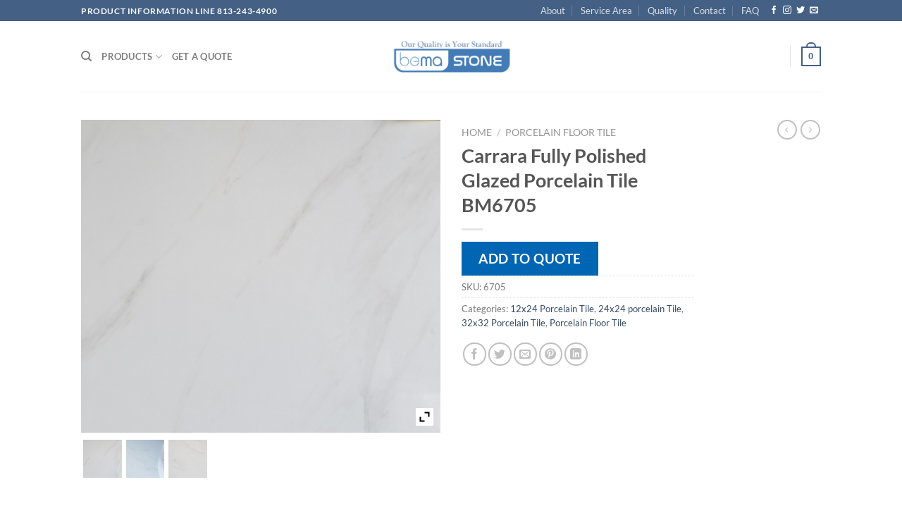

--- FILE ---
content_type: text/html; charset=utf-8
request_url: https://www.google.com/recaptcha/api2/anchor?ar=1&k=6LeYWNUZAAAAAA3gHCMeyHrVNkMPLKu9UnVqJhLz&co=aHR0cHM6Ly93d3cuYmVtYXN0b25lLmNvbTo0NDM.&hl=en&v=PoyoqOPhxBO7pBk68S4YbpHZ&size=invisible&anchor-ms=20000&execute-ms=30000&cb=1nhz9akgan6o
body_size: 48625
content:
<!DOCTYPE HTML><html dir="ltr" lang="en"><head><meta http-equiv="Content-Type" content="text/html; charset=UTF-8">
<meta http-equiv="X-UA-Compatible" content="IE=edge">
<title>reCAPTCHA</title>
<style type="text/css">
/* cyrillic-ext */
@font-face {
  font-family: 'Roboto';
  font-style: normal;
  font-weight: 400;
  font-stretch: 100%;
  src: url(//fonts.gstatic.com/s/roboto/v48/KFO7CnqEu92Fr1ME7kSn66aGLdTylUAMa3GUBHMdazTgWw.woff2) format('woff2');
  unicode-range: U+0460-052F, U+1C80-1C8A, U+20B4, U+2DE0-2DFF, U+A640-A69F, U+FE2E-FE2F;
}
/* cyrillic */
@font-face {
  font-family: 'Roboto';
  font-style: normal;
  font-weight: 400;
  font-stretch: 100%;
  src: url(//fonts.gstatic.com/s/roboto/v48/KFO7CnqEu92Fr1ME7kSn66aGLdTylUAMa3iUBHMdazTgWw.woff2) format('woff2');
  unicode-range: U+0301, U+0400-045F, U+0490-0491, U+04B0-04B1, U+2116;
}
/* greek-ext */
@font-face {
  font-family: 'Roboto';
  font-style: normal;
  font-weight: 400;
  font-stretch: 100%;
  src: url(//fonts.gstatic.com/s/roboto/v48/KFO7CnqEu92Fr1ME7kSn66aGLdTylUAMa3CUBHMdazTgWw.woff2) format('woff2');
  unicode-range: U+1F00-1FFF;
}
/* greek */
@font-face {
  font-family: 'Roboto';
  font-style: normal;
  font-weight: 400;
  font-stretch: 100%;
  src: url(//fonts.gstatic.com/s/roboto/v48/KFO7CnqEu92Fr1ME7kSn66aGLdTylUAMa3-UBHMdazTgWw.woff2) format('woff2');
  unicode-range: U+0370-0377, U+037A-037F, U+0384-038A, U+038C, U+038E-03A1, U+03A3-03FF;
}
/* math */
@font-face {
  font-family: 'Roboto';
  font-style: normal;
  font-weight: 400;
  font-stretch: 100%;
  src: url(//fonts.gstatic.com/s/roboto/v48/KFO7CnqEu92Fr1ME7kSn66aGLdTylUAMawCUBHMdazTgWw.woff2) format('woff2');
  unicode-range: U+0302-0303, U+0305, U+0307-0308, U+0310, U+0312, U+0315, U+031A, U+0326-0327, U+032C, U+032F-0330, U+0332-0333, U+0338, U+033A, U+0346, U+034D, U+0391-03A1, U+03A3-03A9, U+03B1-03C9, U+03D1, U+03D5-03D6, U+03F0-03F1, U+03F4-03F5, U+2016-2017, U+2034-2038, U+203C, U+2040, U+2043, U+2047, U+2050, U+2057, U+205F, U+2070-2071, U+2074-208E, U+2090-209C, U+20D0-20DC, U+20E1, U+20E5-20EF, U+2100-2112, U+2114-2115, U+2117-2121, U+2123-214F, U+2190, U+2192, U+2194-21AE, U+21B0-21E5, U+21F1-21F2, U+21F4-2211, U+2213-2214, U+2216-22FF, U+2308-230B, U+2310, U+2319, U+231C-2321, U+2336-237A, U+237C, U+2395, U+239B-23B7, U+23D0, U+23DC-23E1, U+2474-2475, U+25AF, U+25B3, U+25B7, U+25BD, U+25C1, U+25CA, U+25CC, U+25FB, U+266D-266F, U+27C0-27FF, U+2900-2AFF, U+2B0E-2B11, U+2B30-2B4C, U+2BFE, U+3030, U+FF5B, U+FF5D, U+1D400-1D7FF, U+1EE00-1EEFF;
}
/* symbols */
@font-face {
  font-family: 'Roboto';
  font-style: normal;
  font-weight: 400;
  font-stretch: 100%;
  src: url(//fonts.gstatic.com/s/roboto/v48/KFO7CnqEu92Fr1ME7kSn66aGLdTylUAMaxKUBHMdazTgWw.woff2) format('woff2');
  unicode-range: U+0001-000C, U+000E-001F, U+007F-009F, U+20DD-20E0, U+20E2-20E4, U+2150-218F, U+2190, U+2192, U+2194-2199, U+21AF, U+21E6-21F0, U+21F3, U+2218-2219, U+2299, U+22C4-22C6, U+2300-243F, U+2440-244A, U+2460-24FF, U+25A0-27BF, U+2800-28FF, U+2921-2922, U+2981, U+29BF, U+29EB, U+2B00-2BFF, U+4DC0-4DFF, U+FFF9-FFFB, U+10140-1018E, U+10190-1019C, U+101A0, U+101D0-101FD, U+102E0-102FB, U+10E60-10E7E, U+1D2C0-1D2D3, U+1D2E0-1D37F, U+1F000-1F0FF, U+1F100-1F1AD, U+1F1E6-1F1FF, U+1F30D-1F30F, U+1F315, U+1F31C, U+1F31E, U+1F320-1F32C, U+1F336, U+1F378, U+1F37D, U+1F382, U+1F393-1F39F, U+1F3A7-1F3A8, U+1F3AC-1F3AF, U+1F3C2, U+1F3C4-1F3C6, U+1F3CA-1F3CE, U+1F3D4-1F3E0, U+1F3ED, U+1F3F1-1F3F3, U+1F3F5-1F3F7, U+1F408, U+1F415, U+1F41F, U+1F426, U+1F43F, U+1F441-1F442, U+1F444, U+1F446-1F449, U+1F44C-1F44E, U+1F453, U+1F46A, U+1F47D, U+1F4A3, U+1F4B0, U+1F4B3, U+1F4B9, U+1F4BB, U+1F4BF, U+1F4C8-1F4CB, U+1F4D6, U+1F4DA, U+1F4DF, U+1F4E3-1F4E6, U+1F4EA-1F4ED, U+1F4F7, U+1F4F9-1F4FB, U+1F4FD-1F4FE, U+1F503, U+1F507-1F50B, U+1F50D, U+1F512-1F513, U+1F53E-1F54A, U+1F54F-1F5FA, U+1F610, U+1F650-1F67F, U+1F687, U+1F68D, U+1F691, U+1F694, U+1F698, U+1F6AD, U+1F6B2, U+1F6B9-1F6BA, U+1F6BC, U+1F6C6-1F6CF, U+1F6D3-1F6D7, U+1F6E0-1F6EA, U+1F6F0-1F6F3, U+1F6F7-1F6FC, U+1F700-1F7FF, U+1F800-1F80B, U+1F810-1F847, U+1F850-1F859, U+1F860-1F887, U+1F890-1F8AD, U+1F8B0-1F8BB, U+1F8C0-1F8C1, U+1F900-1F90B, U+1F93B, U+1F946, U+1F984, U+1F996, U+1F9E9, U+1FA00-1FA6F, U+1FA70-1FA7C, U+1FA80-1FA89, U+1FA8F-1FAC6, U+1FACE-1FADC, U+1FADF-1FAE9, U+1FAF0-1FAF8, U+1FB00-1FBFF;
}
/* vietnamese */
@font-face {
  font-family: 'Roboto';
  font-style: normal;
  font-weight: 400;
  font-stretch: 100%;
  src: url(//fonts.gstatic.com/s/roboto/v48/KFO7CnqEu92Fr1ME7kSn66aGLdTylUAMa3OUBHMdazTgWw.woff2) format('woff2');
  unicode-range: U+0102-0103, U+0110-0111, U+0128-0129, U+0168-0169, U+01A0-01A1, U+01AF-01B0, U+0300-0301, U+0303-0304, U+0308-0309, U+0323, U+0329, U+1EA0-1EF9, U+20AB;
}
/* latin-ext */
@font-face {
  font-family: 'Roboto';
  font-style: normal;
  font-weight: 400;
  font-stretch: 100%;
  src: url(//fonts.gstatic.com/s/roboto/v48/KFO7CnqEu92Fr1ME7kSn66aGLdTylUAMa3KUBHMdazTgWw.woff2) format('woff2');
  unicode-range: U+0100-02BA, U+02BD-02C5, U+02C7-02CC, U+02CE-02D7, U+02DD-02FF, U+0304, U+0308, U+0329, U+1D00-1DBF, U+1E00-1E9F, U+1EF2-1EFF, U+2020, U+20A0-20AB, U+20AD-20C0, U+2113, U+2C60-2C7F, U+A720-A7FF;
}
/* latin */
@font-face {
  font-family: 'Roboto';
  font-style: normal;
  font-weight: 400;
  font-stretch: 100%;
  src: url(//fonts.gstatic.com/s/roboto/v48/KFO7CnqEu92Fr1ME7kSn66aGLdTylUAMa3yUBHMdazQ.woff2) format('woff2');
  unicode-range: U+0000-00FF, U+0131, U+0152-0153, U+02BB-02BC, U+02C6, U+02DA, U+02DC, U+0304, U+0308, U+0329, U+2000-206F, U+20AC, U+2122, U+2191, U+2193, U+2212, U+2215, U+FEFF, U+FFFD;
}
/* cyrillic-ext */
@font-face {
  font-family: 'Roboto';
  font-style: normal;
  font-weight: 500;
  font-stretch: 100%;
  src: url(//fonts.gstatic.com/s/roboto/v48/KFO7CnqEu92Fr1ME7kSn66aGLdTylUAMa3GUBHMdazTgWw.woff2) format('woff2');
  unicode-range: U+0460-052F, U+1C80-1C8A, U+20B4, U+2DE0-2DFF, U+A640-A69F, U+FE2E-FE2F;
}
/* cyrillic */
@font-face {
  font-family: 'Roboto';
  font-style: normal;
  font-weight: 500;
  font-stretch: 100%;
  src: url(//fonts.gstatic.com/s/roboto/v48/KFO7CnqEu92Fr1ME7kSn66aGLdTylUAMa3iUBHMdazTgWw.woff2) format('woff2');
  unicode-range: U+0301, U+0400-045F, U+0490-0491, U+04B0-04B1, U+2116;
}
/* greek-ext */
@font-face {
  font-family: 'Roboto';
  font-style: normal;
  font-weight: 500;
  font-stretch: 100%;
  src: url(//fonts.gstatic.com/s/roboto/v48/KFO7CnqEu92Fr1ME7kSn66aGLdTylUAMa3CUBHMdazTgWw.woff2) format('woff2');
  unicode-range: U+1F00-1FFF;
}
/* greek */
@font-face {
  font-family: 'Roboto';
  font-style: normal;
  font-weight: 500;
  font-stretch: 100%;
  src: url(//fonts.gstatic.com/s/roboto/v48/KFO7CnqEu92Fr1ME7kSn66aGLdTylUAMa3-UBHMdazTgWw.woff2) format('woff2');
  unicode-range: U+0370-0377, U+037A-037F, U+0384-038A, U+038C, U+038E-03A1, U+03A3-03FF;
}
/* math */
@font-face {
  font-family: 'Roboto';
  font-style: normal;
  font-weight: 500;
  font-stretch: 100%;
  src: url(//fonts.gstatic.com/s/roboto/v48/KFO7CnqEu92Fr1ME7kSn66aGLdTylUAMawCUBHMdazTgWw.woff2) format('woff2');
  unicode-range: U+0302-0303, U+0305, U+0307-0308, U+0310, U+0312, U+0315, U+031A, U+0326-0327, U+032C, U+032F-0330, U+0332-0333, U+0338, U+033A, U+0346, U+034D, U+0391-03A1, U+03A3-03A9, U+03B1-03C9, U+03D1, U+03D5-03D6, U+03F0-03F1, U+03F4-03F5, U+2016-2017, U+2034-2038, U+203C, U+2040, U+2043, U+2047, U+2050, U+2057, U+205F, U+2070-2071, U+2074-208E, U+2090-209C, U+20D0-20DC, U+20E1, U+20E5-20EF, U+2100-2112, U+2114-2115, U+2117-2121, U+2123-214F, U+2190, U+2192, U+2194-21AE, U+21B0-21E5, U+21F1-21F2, U+21F4-2211, U+2213-2214, U+2216-22FF, U+2308-230B, U+2310, U+2319, U+231C-2321, U+2336-237A, U+237C, U+2395, U+239B-23B7, U+23D0, U+23DC-23E1, U+2474-2475, U+25AF, U+25B3, U+25B7, U+25BD, U+25C1, U+25CA, U+25CC, U+25FB, U+266D-266F, U+27C0-27FF, U+2900-2AFF, U+2B0E-2B11, U+2B30-2B4C, U+2BFE, U+3030, U+FF5B, U+FF5D, U+1D400-1D7FF, U+1EE00-1EEFF;
}
/* symbols */
@font-face {
  font-family: 'Roboto';
  font-style: normal;
  font-weight: 500;
  font-stretch: 100%;
  src: url(//fonts.gstatic.com/s/roboto/v48/KFO7CnqEu92Fr1ME7kSn66aGLdTylUAMaxKUBHMdazTgWw.woff2) format('woff2');
  unicode-range: U+0001-000C, U+000E-001F, U+007F-009F, U+20DD-20E0, U+20E2-20E4, U+2150-218F, U+2190, U+2192, U+2194-2199, U+21AF, U+21E6-21F0, U+21F3, U+2218-2219, U+2299, U+22C4-22C6, U+2300-243F, U+2440-244A, U+2460-24FF, U+25A0-27BF, U+2800-28FF, U+2921-2922, U+2981, U+29BF, U+29EB, U+2B00-2BFF, U+4DC0-4DFF, U+FFF9-FFFB, U+10140-1018E, U+10190-1019C, U+101A0, U+101D0-101FD, U+102E0-102FB, U+10E60-10E7E, U+1D2C0-1D2D3, U+1D2E0-1D37F, U+1F000-1F0FF, U+1F100-1F1AD, U+1F1E6-1F1FF, U+1F30D-1F30F, U+1F315, U+1F31C, U+1F31E, U+1F320-1F32C, U+1F336, U+1F378, U+1F37D, U+1F382, U+1F393-1F39F, U+1F3A7-1F3A8, U+1F3AC-1F3AF, U+1F3C2, U+1F3C4-1F3C6, U+1F3CA-1F3CE, U+1F3D4-1F3E0, U+1F3ED, U+1F3F1-1F3F3, U+1F3F5-1F3F7, U+1F408, U+1F415, U+1F41F, U+1F426, U+1F43F, U+1F441-1F442, U+1F444, U+1F446-1F449, U+1F44C-1F44E, U+1F453, U+1F46A, U+1F47D, U+1F4A3, U+1F4B0, U+1F4B3, U+1F4B9, U+1F4BB, U+1F4BF, U+1F4C8-1F4CB, U+1F4D6, U+1F4DA, U+1F4DF, U+1F4E3-1F4E6, U+1F4EA-1F4ED, U+1F4F7, U+1F4F9-1F4FB, U+1F4FD-1F4FE, U+1F503, U+1F507-1F50B, U+1F50D, U+1F512-1F513, U+1F53E-1F54A, U+1F54F-1F5FA, U+1F610, U+1F650-1F67F, U+1F687, U+1F68D, U+1F691, U+1F694, U+1F698, U+1F6AD, U+1F6B2, U+1F6B9-1F6BA, U+1F6BC, U+1F6C6-1F6CF, U+1F6D3-1F6D7, U+1F6E0-1F6EA, U+1F6F0-1F6F3, U+1F6F7-1F6FC, U+1F700-1F7FF, U+1F800-1F80B, U+1F810-1F847, U+1F850-1F859, U+1F860-1F887, U+1F890-1F8AD, U+1F8B0-1F8BB, U+1F8C0-1F8C1, U+1F900-1F90B, U+1F93B, U+1F946, U+1F984, U+1F996, U+1F9E9, U+1FA00-1FA6F, U+1FA70-1FA7C, U+1FA80-1FA89, U+1FA8F-1FAC6, U+1FACE-1FADC, U+1FADF-1FAE9, U+1FAF0-1FAF8, U+1FB00-1FBFF;
}
/* vietnamese */
@font-face {
  font-family: 'Roboto';
  font-style: normal;
  font-weight: 500;
  font-stretch: 100%;
  src: url(//fonts.gstatic.com/s/roboto/v48/KFO7CnqEu92Fr1ME7kSn66aGLdTylUAMa3OUBHMdazTgWw.woff2) format('woff2');
  unicode-range: U+0102-0103, U+0110-0111, U+0128-0129, U+0168-0169, U+01A0-01A1, U+01AF-01B0, U+0300-0301, U+0303-0304, U+0308-0309, U+0323, U+0329, U+1EA0-1EF9, U+20AB;
}
/* latin-ext */
@font-face {
  font-family: 'Roboto';
  font-style: normal;
  font-weight: 500;
  font-stretch: 100%;
  src: url(//fonts.gstatic.com/s/roboto/v48/KFO7CnqEu92Fr1ME7kSn66aGLdTylUAMa3KUBHMdazTgWw.woff2) format('woff2');
  unicode-range: U+0100-02BA, U+02BD-02C5, U+02C7-02CC, U+02CE-02D7, U+02DD-02FF, U+0304, U+0308, U+0329, U+1D00-1DBF, U+1E00-1E9F, U+1EF2-1EFF, U+2020, U+20A0-20AB, U+20AD-20C0, U+2113, U+2C60-2C7F, U+A720-A7FF;
}
/* latin */
@font-face {
  font-family: 'Roboto';
  font-style: normal;
  font-weight: 500;
  font-stretch: 100%;
  src: url(//fonts.gstatic.com/s/roboto/v48/KFO7CnqEu92Fr1ME7kSn66aGLdTylUAMa3yUBHMdazQ.woff2) format('woff2');
  unicode-range: U+0000-00FF, U+0131, U+0152-0153, U+02BB-02BC, U+02C6, U+02DA, U+02DC, U+0304, U+0308, U+0329, U+2000-206F, U+20AC, U+2122, U+2191, U+2193, U+2212, U+2215, U+FEFF, U+FFFD;
}
/* cyrillic-ext */
@font-face {
  font-family: 'Roboto';
  font-style: normal;
  font-weight: 900;
  font-stretch: 100%;
  src: url(//fonts.gstatic.com/s/roboto/v48/KFO7CnqEu92Fr1ME7kSn66aGLdTylUAMa3GUBHMdazTgWw.woff2) format('woff2');
  unicode-range: U+0460-052F, U+1C80-1C8A, U+20B4, U+2DE0-2DFF, U+A640-A69F, U+FE2E-FE2F;
}
/* cyrillic */
@font-face {
  font-family: 'Roboto';
  font-style: normal;
  font-weight: 900;
  font-stretch: 100%;
  src: url(//fonts.gstatic.com/s/roboto/v48/KFO7CnqEu92Fr1ME7kSn66aGLdTylUAMa3iUBHMdazTgWw.woff2) format('woff2');
  unicode-range: U+0301, U+0400-045F, U+0490-0491, U+04B0-04B1, U+2116;
}
/* greek-ext */
@font-face {
  font-family: 'Roboto';
  font-style: normal;
  font-weight: 900;
  font-stretch: 100%;
  src: url(//fonts.gstatic.com/s/roboto/v48/KFO7CnqEu92Fr1ME7kSn66aGLdTylUAMa3CUBHMdazTgWw.woff2) format('woff2');
  unicode-range: U+1F00-1FFF;
}
/* greek */
@font-face {
  font-family: 'Roboto';
  font-style: normal;
  font-weight: 900;
  font-stretch: 100%;
  src: url(//fonts.gstatic.com/s/roboto/v48/KFO7CnqEu92Fr1ME7kSn66aGLdTylUAMa3-UBHMdazTgWw.woff2) format('woff2');
  unicode-range: U+0370-0377, U+037A-037F, U+0384-038A, U+038C, U+038E-03A1, U+03A3-03FF;
}
/* math */
@font-face {
  font-family: 'Roboto';
  font-style: normal;
  font-weight: 900;
  font-stretch: 100%;
  src: url(//fonts.gstatic.com/s/roboto/v48/KFO7CnqEu92Fr1ME7kSn66aGLdTylUAMawCUBHMdazTgWw.woff2) format('woff2');
  unicode-range: U+0302-0303, U+0305, U+0307-0308, U+0310, U+0312, U+0315, U+031A, U+0326-0327, U+032C, U+032F-0330, U+0332-0333, U+0338, U+033A, U+0346, U+034D, U+0391-03A1, U+03A3-03A9, U+03B1-03C9, U+03D1, U+03D5-03D6, U+03F0-03F1, U+03F4-03F5, U+2016-2017, U+2034-2038, U+203C, U+2040, U+2043, U+2047, U+2050, U+2057, U+205F, U+2070-2071, U+2074-208E, U+2090-209C, U+20D0-20DC, U+20E1, U+20E5-20EF, U+2100-2112, U+2114-2115, U+2117-2121, U+2123-214F, U+2190, U+2192, U+2194-21AE, U+21B0-21E5, U+21F1-21F2, U+21F4-2211, U+2213-2214, U+2216-22FF, U+2308-230B, U+2310, U+2319, U+231C-2321, U+2336-237A, U+237C, U+2395, U+239B-23B7, U+23D0, U+23DC-23E1, U+2474-2475, U+25AF, U+25B3, U+25B7, U+25BD, U+25C1, U+25CA, U+25CC, U+25FB, U+266D-266F, U+27C0-27FF, U+2900-2AFF, U+2B0E-2B11, U+2B30-2B4C, U+2BFE, U+3030, U+FF5B, U+FF5D, U+1D400-1D7FF, U+1EE00-1EEFF;
}
/* symbols */
@font-face {
  font-family: 'Roboto';
  font-style: normal;
  font-weight: 900;
  font-stretch: 100%;
  src: url(//fonts.gstatic.com/s/roboto/v48/KFO7CnqEu92Fr1ME7kSn66aGLdTylUAMaxKUBHMdazTgWw.woff2) format('woff2');
  unicode-range: U+0001-000C, U+000E-001F, U+007F-009F, U+20DD-20E0, U+20E2-20E4, U+2150-218F, U+2190, U+2192, U+2194-2199, U+21AF, U+21E6-21F0, U+21F3, U+2218-2219, U+2299, U+22C4-22C6, U+2300-243F, U+2440-244A, U+2460-24FF, U+25A0-27BF, U+2800-28FF, U+2921-2922, U+2981, U+29BF, U+29EB, U+2B00-2BFF, U+4DC0-4DFF, U+FFF9-FFFB, U+10140-1018E, U+10190-1019C, U+101A0, U+101D0-101FD, U+102E0-102FB, U+10E60-10E7E, U+1D2C0-1D2D3, U+1D2E0-1D37F, U+1F000-1F0FF, U+1F100-1F1AD, U+1F1E6-1F1FF, U+1F30D-1F30F, U+1F315, U+1F31C, U+1F31E, U+1F320-1F32C, U+1F336, U+1F378, U+1F37D, U+1F382, U+1F393-1F39F, U+1F3A7-1F3A8, U+1F3AC-1F3AF, U+1F3C2, U+1F3C4-1F3C6, U+1F3CA-1F3CE, U+1F3D4-1F3E0, U+1F3ED, U+1F3F1-1F3F3, U+1F3F5-1F3F7, U+1F408, U+1F415, U+1F41F, U+1F426, U+1F43F, U+1F441-1F442, U+1F444, U+1F446-1F449, U+1F44C-1F44E, U+1F453, U+1F46A, U+1F47D, U+1F4A3, U+1F4B0, U+1F4B3, U+1F4B9, U+1F4BB, U+1F4BF, U+1F4C8-1F4CB, U+1F4D6, U+1F4DA, U+1F4DF, U+1F4E3-1F4E6, U+1F4EA-1F4ED, U+1F4F7, U+1F4F9-1F4FB, U+1F4FD-1F4FE, U+1F503, U+1F507-1F50B, U+1F50D, U+1F512-1F513, U+1F53E-1F54A, U+1F54F-1F5FA, U+1F610, U+1F650-1F67F, U+1F687, U+1F68D, U+1F691, U+1F694, U+1F698, U+1F6AD, U+1F6B2, U+1F6B9-1F6BA, U+1F6BC, U+1F6C6-1F6CF, U+1F6D3-1F6D7, U+1F6E0-1F6EA, U+1F6F0-1F6F3, U+1F6F7-1F6FC, U+1F700-1F7FF, U+1F800-1F80B, U+1F810-1F847, U+1F850-1F859, U+1F860-1F887, U+1F890-1F8AD, U+1F8B0-1F8BB, U+1F8C0-1F8C1, U+1F900-1F90B, U+1F93B, U+1F946, U+1F984, U+1F996, U+1F9E9, U+1FA00-1FA6F, U+1FA70-1FA7C, U+1FA80-1FA89, U+1FA8F-1FAC6, U+1FACE-1FADC, U+1FADF-1FAE9, U+1FAF0-1FAF8, U+1FB00-1FBFF;
}
/* vietnamese */
@font-face {
  font-family: 'Roboto';
  font-style: normal;
  font-weight: 900;
  font-stretch: 100%;
  src: url(//fonts.gstatic.com/s/roboto/v48/KFO7CnqEu92Fr1ME7kSn66aGLdTylUAMa3OUBHMdazTgWw.woff2) format('woff2');
  unicode-range: U+0102-0103, U+0110-0111, U+0128-0129, U+0168-0169, U+01A0-01A1, U+01AF-01B0, U+0300-0301, U+0303-0304, U+0308-0309, U+0323, U+0329, U+1EA0-1EF9, U+20AB;
}
/* latin-ext */
@font-face {
  font-family: 'Roboto';
  font-style: normal;
  font-weight: 900;
  font-stretch: 100%;
  src: url(//fonts.gstatic.com/s/roboto/v48/KFO7CnqEu92Fr1ME7kSn66aGLdTylUAMa3KUBHMdazTgWw.woff2) format('woff2');
  unicode-range: U+0100-02BA, U+02BD-02C5, U+02C7-02CC, U+02CE-02D7, U+02DD-02FF, U+0304, U+0308, U+0329, U+1D00-1DBF, U+1E00-1E9F, U+1EF2-1EFF, U+2020, U+20A0-20AB, U+20AD-20C0, U+2113, U+2C60-2C7F, U+A720-A7FF;
}
/* latin */
@font-face {
  font-family: 'Roboto';
  font-style: normal;
  font-weight: 900;
  font-stretch: 100%;
  src: url(//fonts.gstatic.com/s/roboto/v48/KFO7CnqEu92Fr1ME7kSn66aGLdTylUAMa3yUBHMdazQ.woff2) format('woff2');
  unicode-range: U+0000-00FF, U+0131, U+0152-0153, U+02BB-02BC, U+02C6, U+02DA, U+02DC, U+0304, U+0308, U+0329, U+2000-206F, U+20AC, U+2122, U+2191, U+2193, U+2212, U+2215, U+FEFF, U+FFFD;
}

</style>
<link rel="stylesheet" type="text/css" href="https://www.gstatic.com/recaptcha/releases/PoyoqOPhxBO7pBk68S4YbpHZ/styles__ltr.css">
<script nonce="1H1KT6PlD7T18ine6Idcqw" type="text/javascript">window['__recaptcha_api'] = 'https://www.google.com/recaptcha/api2/';</script>
<script type="text/javascript" src="https://www.gstatic.com/recaptcha/releases/PoyoqOPhxBO7pBk68S4YbpHZ/recaptcha__en.js" nonce="1H1KT6PlD7T18ine6Idcqw">
      
    </script></head>
<body><div id="rc-anchor-alert" class="rc-anchor-alert"></div>
<input type="hidden" id="recaptcha-token" value="[base64]">
<script type="text/javascript" nonce="1H1KT6PlD7T18ine6Idcqw">
      recaptcha.anchor.Main.init("[\x22ainput\x22,[\x22bgdata\x22,\x22\x22,\[base64]/[base64]/[base64]/KE4oMTI0LHYsdi5HKSxMWihsLHYpKTpOKDEyNCx2LGwpLFYpLHYpLFQpKSxGKDE3MSx2KX0scjc9ZnVuY3Rpb24obCl7cmV0dXJuIGx9LEM9ZnVuY3Rpb24obCxWLHYpe04odixsLFYpLFZbYWtdPTI3OTZ9LG49ZnVuY3Rpb24obCxWKXtWLlg9KChWLlg/[base64]/[base64]/[base64]/[base64]/[base64]/[base64]/[base64]/[base64]/[base64]/[base64]/[base64]\\u003d\x22,\[base64]\\u003d\x22,\x22C8KAw4/Dl3/DvMOww5fDqsOnw6ZKIsOHwowjw7YEwp8NccOwPcO8w5zDjcKtw7vDpnLCvsO0w6TDncKiw698aHYZwozCu1TDhcKMfGR2QMOZUwd1w5rDmMO4w5PDgilUwqACw4JgwrvDjMK+CGoFw4LDhcOUWcODw4NwNjDCrcOkFDETw6d8XsK/wpnDryXCgnTCi8OYEUXDhMOhw6fDn8OGdmLCrcOew4EIRHjCmcKwwq16woTCgGRHUHfDpQbCoMObfgTCl8KKIXVkMsO9F8KZK8O4wqEYw7zCvzZpKMKwDcOsD8KJNcO5VR7CgFXCrm/Dj8KQLsObOcKpw7RsTsKSe8OPwpw/wowzFUoba8OvaT7Ct8KUwqTDqsKow5rCpMOlH8KocsOCU8OPJ8OCwrRwwoLCmhXCmnl5XV/CsMKGRVHDuCI8WHzDgk8/wpUcMMKbTkDChCp6wrEOwrzCpBHDg8Oxw6h2w5QVw4ANXA7Dr8OGwo5XRUhswo7CsTjCqMObMMOlXcOvwoLCgBxqBwNUZCnChmfDtjjDpnnDvEw9XRwhZMK5FSPCim/[base64]/[base64]/CsMOLw5DDg8KawprDq8OzRcKUZ3AFw7TCkVFVwp8Ue8Kha3/Cg8Kowp/Cv8O2w5DDvMOyLMKLD8OVw6zChSfCncKYw6tcWFpwwo7DiMOKbMOZHcOMR8Kawp4EP38yQgZvY2LDoiTDrm3Ci8K9wqzCh03DlMO+U8KLRMOYHhoDwpg2GH0rwoAiwoPCiMOLwpdSFWTDhcOMwr3CqW/DtcOBwrVJScOQwrwwIcOETWbCjCN/wocgZUPDvg/CuSfCicOZLcKbO1vDisOawpjCgGJjw4DCvsO2wr7DoMO8ccKVC29WPcO8w65MFjXDoELCmkTDk8KjP2sOwqF+KzRPZcKKwrPCqsOaYUbCuz0uaCciIWPCn10+BA7DgAfDnTxBMHnDqMOCwrzDvMKtwpjCiFVKwrLCh8KZwrE+McOfdcK/w646w6R0w7fDmMOPwoJ5H1BUfcK+eAUUw4ZZwpJzUDdZThrCqETCtsK/[base64]/b1LCk8Ogw7TDmsO0wqXDpA5TwpFUw73DqnjCnsOscMKEwoLDp8Kuf8O1T1MxCcO7wrDDjxTDhMOpRsKJw41hwppIw6XDusKywr7Cg3vCpcOhMsK2wr/Co8KVRMKdwrt1w6IvwrFcBsKEw51iwowlMU7Ci0XDpcOGfsOTw4TCs03CvA1XUnrDp8OGw5PDoMOJw6/CkMORwovDtzDCh0gcwp1Nw4jCrMKtwrjDoMOPwq/CgQrDmMOhM1VrQQdbwrjDvRPCk8OvesOkWcOVw6bCocK0DcO/w5vDhnPDlMOaMsOyeTXDoA47wqV1wpB4dcOvw6TClxM/woFBCWoxwrrClGvCiMOJW8OuwrzCrSUuSCzDiSJ7f0LDvU9Cw5Z/T8KFwok0Z8OBwo1IwromGMOnXMKrw4LCpcKFwrpWfX3DqADDiHInWAEiw4Aqw5fDsMKlw5AbU8O+w7XDryvCoT/DoEvCvcKcwqVYw7rDr8OtTcOtRMK5wr4BwqAVCznDhcORwoTCosKKPk/DocKLwpfDpBsEw4cjw5kaw5lpCX5hw5XDpcKkcRpMw6p5VxB0CsKDTMO1woErWUbDi8OZV1bClk0+AMOdLEbChsOLOMKdbidceETDmsKpYVFkw4zCkCHCuMOBEynDjcKLKnBCw7Bxwroxw4siw4RHTsOIL2nDqsK1EcOqEEZnwrzDhA/Cv8ODw591w4MtRMOdw5Juw6BgwqzDk8O4wo8fNEVfw5zDocKXZMKdVBzCvBpuwoTCr8KBw4I9USVZw5XDgsOwWy9wwoTDjMKccMOnw4nDgXlXW0vCkcOCWcKKw6HDgiTClMOHwrTCv8OeZndbUMKwwroEwqPCksKDwo/[base64]/DoMK6QG3Dm2FlZsKYFMKSVsK8w419w5sAw4pCw58xG0YZYDTCqE5Owp3Do8KiUSDDjVzDi8Oawo98wrbDmErDksOWEsKfJAIJG8OtGsKAGwTDnUPDg31MSsKgw7LDr8KOwo/DqQHDncOTw6vDjmDCmilLw74Jw7w6wq1xw5LDrMKow5DDsMOOwpAiHS4uLE3Cs8OtwrYpS8KhSEMjwqUhw5/DksKlwpdYw7d8wrTClMOdw4/[base64]/Du098w6DCkMK7U03Cv0VxwpQnRcKkw6/Dp2XCl8KuVivDpcK8U17DgcKxPBfCnBzDpGM/fsKNw6w4wrHDji7DssKuwqPDtMK1dMODwqxKwqTDoMOWw4Vhw7jCqMKIVMOGw4lMWsOsYl1ew5bCsMKYwoknPHrDjEDChDA2cSMTw4vClcK/worDrcKBCMKEw5fDqBM+bcKhwp9cwq7CuMKzHinCqMKuw7DCpXJcwrTCtWRzwqcVJsKlw7w/CMKca8K6LsKPB8Okw7vClirCncO5D3ccJAPDlcOCHMOUFnA7WEI9w4xUwrBSdcOEwpwNahQhJMO9Q8Oaw5nDtSnCjMOxwr7CuwnDnRnDvsKdLMODwoNldsKrc8KfMBjDq8OOwr7Dqz5owq/Dj8OaWQbDk8OlwrvCuTDCgMKsdWtvw5UYC8KKwr9+w7XCoSDDvjFDccOxwqh+JMKTRxXCtw5Ww7rCgsOjCMKlwpbCsFjDl8OaAxrCvyXDjMO4FMOzAsOmwq/Dg8KsIcOxwq/Cu8Owwp7CmwfCtsK3FHFVEXvCv3kkwrhuw6lvw4/DoXANNsKpZ8KoL8OzwqV3R8KwwoXDvsKZAhjDocOtw7UyLcK8VmVcwpJILcOeVDwGUh0Fw6EkSRtBRcOFa8OaUsOZwqPDhsOtw6RIw6AtMcONwqV9Rno3wrXDtSY0NcO0I0Iqw7jDl8KZw6x5w7zCkcKuZsOqwrvCuzfDjcK/c8OGw5rDi17DqznCj8OfwoMGwo/DkmTDs8OwUcKqMmnDicKZJcKQLsOGw70zw6lgw5EhYkLCjxfChzTCtsKoCxFJVnrChnN2w6o4Pz7DvMKiSiNBasKIw6Yww4bCjXDDnsK/w4dNw5vDgMOLwpxDJcO5woQ9w5rDpcKoL0rCmyTCjcO1wrdFCQ/DnsOcZlPDvcOtE8KaWCRbRcKvwozDtcK5KFLDjcO4wp0Bb37DhsOpBwDCtMK+dQfDicKYwotLw4HDi0vDjyJww616NcOcwrhdw5BDKsK7VxUUcF0rT8OUakcdUMOMw5wUXhHDmETCs09eeQoww5PCl8KdS8KOw59gKMKhwqgIahbCilDCtWpLw6pcw7/CqhfDm8KNw7/CnCfCgVLCvRsoI8OLXMK/wosCYX/DvsKyEMOYwoLCtDNzw43CjsKdeCt2wrA+TcKkw71iw5XDtg7DpW/Dp1zDnx8hw7NqDT3Cp2LDr8KOw6NzKhfDqcKfNQAOwrPChsKqwpnDlEtUYcKPw7daw4YCFcOwBsOtX8K5woIbGcO6IMKJEMOiwoDCkcOJYTVULw5CLwVKwpVNwpjDocKEfsOxYBLDnsK3ZUU/RMO9G8Ojw57CpMKwcAVgw4/CvAjDo0/CgsOlwovDjQoYw5s7DGfCg1rCmsKSw7gjLjYFGR3DnnnCvAvCnMK1c8KswpTCrBYiwoTDlsKCT8KRS8O/wotbNcO+H2I2NcOdwoNbJiB7J8Ogw51QH25Hw6fDmkIYw4XDvMOQF8OPeHXDu2NgdmHDiUMDfcO0WMKlLcOjw4DDk8KdKGp7d8KpchPDrcKDwrpNWFo8aMOHGxVWwpnCjcKjZsKVAMKpw5/DqcO3LcK2bsKFw5DCrMOUwphpwqTCiVghMgB3K8KmRMK7LHfDjcOlwoh1IjoYw4DCmMKQe8KeFnbCisO7ZVBKwr0mDcKIHMKQwppyw7krL8Kcw7J2wps5wovDtcOCGx8ULMOzQzfCgFvCvcOow5dIw6Iyw44owpTDhMKKw6/ClHzCsADCrsOjN8KYNRd7F0TDhBPDqcKsMH92TGtKO1rCkGhEWGUkw6HCocK7B8KBAgE3w6PDn3nDmhLClsOqw7PDjiMrdMOPwoMHScKbfAPCng/Cn8KhwrlxwpPDj2rDoMKNaUsdw5PDpMO9ScOjMcOMwrnDn2HCmW8bUW3ChcODw6PDusOsPjDDjcKhwrvCrVlCZWvCvsOHOcKxOS3Di8OFDMOSFlPDosO7L8K1RzbDg8KfEcOcw48vw6lTwoHCqcOrEsKxw5Emw7R1cEzDqsO6b8KAw7HCgsOrwptvw6/[base64]/Du8Opw7puasObwonCpkl0w4XDuyzCk8KpFcKDwrxkGhM+KCFwwrpDfwfDkMKMJsOzcMKpQMKRwp/DosOrXVBxNBHCo8OMS1TCpXzDgQYpw5dePsO/wrB1w6jDqFxDw4XDh8K5w7UHGcKkw5rChXPDlMO+w7NSB3cDwrrCoMK5wpjCvD8Bb0ssJGPCkcK+w7LCnsOQwp0Ow7IKw4rCgsOkw41VaWTCrVrDpT5zUwjDs8K2D8OHMHp5w6bDoHU/VDLCu8K/woJFesO5dBJJPFlFwrljwpTClsKSw4zDpFovw6/CssOQw6bDqzEPZgJJwpPDpX5Gw6gnTMK/[base64]/NlLDvsKhB8KLE2jDusOJOjcQw5TDjMK/NMOSGmTCnyTCksKawoXDmQMxcG09wpUuwr40w7DDplnDv8K6wrLDml4iUQc1wpk4VVRjT2/[base64]/DkSHCl0/CvMKpw7kSwpXCpEzCuhtFJsOMw67DhcOyHFnDjcOCwp0SwovCkGbCisOySsOfwpLDosKjwoA+NMOwA8OKw5HDqQTChsKhwrrCgh/[base64]/[base64]/CigTCj8O5AsOEaxvCtzV4w5kIO33DlMKQdMKUG05fUMKEVk14wqsVw7PCucKGEE3Comdfw7bDrcOMwo1fwrbDssKFwp7DsEDDpgdiwoLCmsOVwoo0LGFfw59vw6szw6LDpk9abXrDiTzDjjB/[base64]/wpRVwo/DtClEFMO9Y3gcUsOXw5HDjQ5wwoJQLFfDrBnCtA3CrE3DncKQdMKiwq0mDxxzw7VSw41UwphIY1HCr8O/QRDDkDAZPMKQw7vCmDpbSC/DkibChMKEwpUvwowhEjV5IcKrwptWw5k2w4JofAIaScK0w6Zkw4fDocO9KsO/[base64]/[base64]/w6XCpl/CiiNrbQ3CscOUY3vCksKyZsO+wqMcwoHCl0xrwoM6w59yw6TCtMO3SGbClcKPw4DDnnHDsMO8w4/CisKNcMKWw5/DiAUqOMOgwo95BEQkwp7DmRnDhzULIF/Cix3Dp2ADbcOFLUIewo9MwqhIw4PCsETDnwzCq8KfVi1tQcOJdSnCqks1LnUawqHCs8KxdBN7CsK/UcOkwoENw7DCosOJwqV1GjMxD2x/UcOgZcKqfcOrOwTDm0bDhC/CqEVuWwA5wpMjEVDDjR4ZAMK7w7Q7YMKhwpdTw7FQwoTCicO9wpPCliPDkVbDrD9xw6AvwqPDicOAw73ChBU/wq/Ds0jCtsKmw68gw6jCpGzChB5SLWsKIRHCmMKqwq0PworDmA3DnsONwoEUw5XDscKTO8K5CMO6GWfCgCYkwrTDvMOWwqfDvsObKsOcDTgmwol/LU/DjsOhwp9aw4fCglnDhXLDi8O5aMO+w4U/[base64]/NcKTwq4hOMKCwpEtw5IIScKCDyscLMKVHsK6WGUyw7JRN2fDgcO/F8KqwqHCgBzDvEXCrcOsw4zDinIqZsKiw6/CisODVcOmwoZRwqLDjsO4asKTYsORw4DDmcOdZEwDwoQBIsOnPcOXw7PDlsKfHyQnaMKGMsO5w7sJwpzDmsOQHMKnTMK0DmTDusKWw60JZMKrPSo/[base64]/[base64]/CgsOeIBDCuMKBbsOLd8OXw6FSAsOiO8OaPzspDMKgwrQXR07Ds8OUbMOoLcO8a0XDkcO8w7DCj8Owb3LDqwsQwpUXw4fDt8K+w4RpwqBxw6XChcOEwr8Lw5R8w68/w5HDmMKNw4rDrFHCvsOTfGDDkyTCkUfCuR/CmMKdS8OCAsKRw6jCtMKhPBPCgMOIw5YDQlnCksOBPcKBBsONRcONM2vCtwfCqA/Dv2tPL0I8ISV/w7pZw5vCh1HCnsKlFkF1CD3DpsKcw4YYw6FAZ13CrsOgwqXDvcOYw6PCiw/DrMOOw7YgwrvDvsKYwrppAQTDh8KKc8KrDMKjUsKjPsK6acKLbQRaeiPCj0LCvsOwTHvCvMKew7XCmcOjw73CsQDClgYAw7zCunMFWjXDhmFnw6XCrz/CiAcieFXDkw9DVsKKw48ze2fCu8OPccO0wpzChcO7wpTCnsOhw70swq1qw4rCrHosRE5xJcOMwqRew68cwoshwq/DqMOTN8KKPsOVS2N2AGI5w6t4J8KWUcOdDcO4woYww6cQwq7Clzh0DcOmw7rDisK6w50vw63DpWTDlMOOG8KmDg1ralTCmMKxw4PDlcOYw5jCnDTDmTMKwrUABMKmwqzDrmzDt8KnaMKJUxnDjMOEdGhLwrnDr8K/[base64]/Cp8KPOGsxKcKVwpkvfcOcNSMowp/DgMOBwpI3bMO4Y8KZw7wOw70caMOBw7k/woPCtsOUG1XCisKyw5VUwrZKw6HCm8KUNnp+G8ORI8KpNknDvwvDucOhwrYYwq1iwpzCnWQVa2jCkcKBw7nDi8K6w4nDsj12CRsGw4ctwrHCtksuUHbCr2LCoMOXw4zCj23Ch8OkIkjCqsKPfQ/DscOVw4EoaMOxw4/DgWjDhcOwb8KXIcKJw4bDlkXCuMORc8O5w6PCixFrw70IdMKBwq3CghllwpgQwp7CrHzDtBo2w4jCqEPDvwxRC8OxG0jDuWZ4IMKfKHQgNsKvTcODUTfCi1jClMOVex9ew7NRw6IBI8KPwrTDt8KfbCLCq8KKw5Uqw4kHwrhiVSjCo8OVwoo5wp/CtD7DoyTCr8O5EMKoSQE8XzdKw63DvBQCw4nDmcKiwr/Dg2JjEk/[base64]/OMK0wrHCmsOffMOYScOGM8O6wpgHEsOCHMKQUsOwPEfCkXTCiXXCrsOMLUTCl8K/elnDiMO7FsKuQsKbGMOjwp/DgjXDhsONwokPMsK/dMOAPEcCYsOEw5HCncKWw4UzwrXDnwLCnsOhHifDjMK5ekVxwonDncKkwrcawprCvBHCjMOIw6puwrDCm8KZHMKxw7sEfnMrCnzDjcKrF8KuwrzCpVDDrcOWwqbCocKXwpvDkzcKfCfDlirCmHcKKhBEwrAPZsKfGXt/[base64]/w6LDnnnDvsO8wqfCo8OxFcKYIMKyScKjwpXDj8OxO8KOw7fCmcO+wpw8SDbDrXrDmG9ew5p3IMOgwoxdIcODw4cpRsKZOcO6wp87w6pAeBPCicOleg/CqzPCt0fDlsKuPMOAwqMxwrLDhwlvMxE3w79CwqsjNMK1f0vCsURBfUXDnsKcwqhHWMKLRsK3w4MBY8Ocw5FGFnA/wpvDkMKeFHfDn8OcwqfDv8K1Xwd+w4RGSjJcAwXDvAwpeg1aworDr3IiMkJOSMOXwonCrcKHwoDDj2lnMArDk8KNKcK2K8Kaw4zCsh9Lw5k5aHrDj3Qhwo7CoA4Zw73Djw7Ci8OtdMK+w6MVw5J9wrIwwqsiwrZpw7/CmjA6EMOrU8O3QiLCoXDDiBM5Vxw4w5glw4M5w4Npw75CwpXCs8KTc8KFwqbDtzxOw6Bkwq/Cp34iwqt/wqvCtcOnNUvCvQ5rZMObwo5Mw4Q3w47CrkTDp8KEw7UmO05SwrAWw6h3wqYXCEIQwpXCtsKBEMOvw4/[base64]/WkDCkcKGLT4dEMOrZk/[base64]/w5AZw6TCqQLDsBzDpsKjw6pAKkgMEMOXTQDCn8OTDAvDrMObw5Frwo0rAcOVw59nUcOpNil9csKSwprDqihfw7XCmEvDvGzCtS/[base64]/Cl00Ew6jCr1k7wp18w60cw4RxfcONNsOEwrItccOmwrIZDBdlwrs0OFxIw7o1fsOiwrrDp0/CjsKtwr3DpW/CqwTCo8K5cMOBScO1wowQwp1WCcOMwq1UXMOtwoJ1w6HDuBfCoEZRRkPCugMzAsKdwpLDjcOle2XDvVlgwrA7w5I7wrDDihYVSirCoMO9wqYGw6PDt8KNwp1JdXxZwo/DkcOrwp3DnMKawoY1G8KCw7XCqsOwaMORLcKdLhtrfsOhw47CtC84wpfDhFk9w71Mw6PDvRlxMMKeX8OKHMOsZMOvwoYNVsO3WTfDm8OAacK2w59YLUjDtMKAwrjDkT/Dnl4yWE1zF3cmwrDDoWDDvUvDrcO9cjfDnT3DqDrCjTnCqsORwo80w64cfmgAwqnChH8/w4XDp8Ozw4bDgHoIwpDDs24Icl9fw4xBa8KIwr3ChEXDm0TDnMONw7UuwqJxR8OFw4DCsmYaw71ZKHUSwpFYIzMybklyw4RzFsKxTcKPQ1ZWVcKDexjCilXCti3DrMKRwqPCgcKbwoRRw4cSc8OQDMOBQjd6wr94wqMQJBzDkMK4NVRnw4/Do03CuHHChG7Cvg7DssKWw6pGwpR5w59EbR/CqEbDhxLDucOIbyIZdMOtcmQ/fHjDlXkWMXfCl1hvC8Owwp5ICWcRTGnCocKoDFQhwpDCry/Ch8KtwqkdVXLClMKPEUvDlwAbfMK6RE0ew6HDnjTDlMKyw5cJw6YtIcK8dV/[base64]/w4dKRsKOZcOnMwQIwoA1Px7DhmsaKXAEw5vCi8Kbwpt/wqjDpcOYWxTCsgfCocKGSsO0w4TCnzDCuMOlC8OGF8ObXVRQw6EhYsK+XsONLcKbw7rDviPDiMOEw5MpJ8K+YETDt0JbwoNJRsO6bzlEZMONw7RdXEfCpGnDkl/CrgzCinNlwqkEw5rCnh3CjgEqwq9xw5PCgRTDoMOhW1fCn3XCtcO6wr/DssK2NHzDqMKJw5ogwpbDvcKEworDsQRsagMSw5YRw5IOAR7CgRsAw6/[base64]/DtsOCQy7Cni7DjsO+XMOuTUtHTsKqTCjCicOjYMKrwoVtcMOEQEvCmCNqXsOawobCrWDDtcKYUHAPBRnCtzBRw4hDTMKTw7XDoB0swoNewp/DsxzCuHjCglrCrMKkwrNMfcKLPcKzw4ZWwrHDrw3DisOWw5rCscOyU8KBesOqFTARwpLCmzvCpjvDlFpyw61Fw6jCncOhw7tAN8K9RMORw73DgsKmJcKNwr7CgwbCoF/CumLCjhFcwoJ4Q8K1wq5HC1V3wqDDsGE8RWHDjXPCjsKrbR5XwozCgHjDgjYOwpJTw5bCjMKBwqI5XcOkOsKhW8KGw4MPwpLDghYQP8OxOMKEw6zCqcK0wqXDp8KtVsKMw4DChMKJw6/CtcKzw6gzwqJSbScYE8Kqw7nDhcOfEGhjDRgyw5MhGQrCscOEYsO3w7bCgsO1w4nDksO4OcORIibDg8KjIMOObSXDosK/woRZwrPCgcOOwqzDh03Cu3bDjcOIXAbDkAHDq01EwqfChMOHw5oxwpjCsMKFOMKFwoPCqMObwrp0ecOww5jDvSTDi03DsiTDmEDDrcOuUMKSw5rDqMOEwq/[base64]/DqyIHw63CtcKLCcKawph4PcKvwqzCvcKxwqsmw6nDicOGw4PDkcKYYMKnbDTCgcK7wobDoAPDvy7DmcK7wqTCpQZ4wo4Jw5xFwpTDisOhfiREYQHDtsKqGC7CgcKSw73Dh2UQwqXDlU/[base64]/CsMOkw4cEQWxww4nDtXE6XyTCg3MxDMKzHHV1w5zChQHDo0A5w45dwp9yGxnDuMKcIlcnBRVDw7zDqz8vwozDscKaY3rCusK2wqDCjn7DknjDjMK5wpjCt8K4w786VMOgwrzCjUzCnUnCiH7DsjslwpYxw4zClhbDgQRmAsKcQcKXwq9UwqNUPgTCvFI/w5xaDcKcbz0Zw496wrBNw5I8w7DDqMKvwpjDosKGw7sKw6tfw7LDl8KBXDTCm8ONF8OOw6hoZcKmDzZow4RYw5rCp8O9LipIwrU0w6PCtmRmw5t2NANTf8KJKy/CusOYwq7CrkTCrx0mcDgBe8K2CsOlwrXDiQ10T3nCnMOLEsOlXm9nJQ9ow63CvUoQN1Y3w5vDj8Oow5lQwrrDnX8bSSU/w7HDpwUAwr/DjsOiw7kqw4oWDFDCq8KVdcOxw4MMH8K3woN8fi/DuMO1YcOmA8OLUBfCkU/CjxvCq0fCvsKmIsKSB8OUEnXCpD/DgCjDrcOcwrPCgMKww7ASecOAw7VhGDHDrBPCujzClhLDiTM1N3HDnsOPw6nDicOLwoXDnU1xSH7CpAF9d8KQw7/CqsKhwqjDsgnDjzoqem8CC11rAVfDrWjCucKlwoDChMKMTMOOwqrDgcOgdSfDtkHDkkjDv8O9CMOkwoTDhsKSw67DpMK/[base64]/DkgsXw5ZkwqrDg8Oxw4kpW8KAw6B6w60AIhQSw4FIKHgFw5jDkBXDl8OqN8OCAcOdW2s/dVNpwpPCtsOAwrRsccORwoAbw7E5w5HCo8OhFgVzAEHCkcOJw7XCj0TDpsO+csKoBMOqUwTDqsKXbcOCXsKrZwDDlTgOW3rCjsOuG8Ktw7fDnMKSIsOqw5UIwqgywp/DjQ5dSwXDuUPCnxBvNsOUWcKNW8OQEsK8BMO5wrQ2w6TDrSnDlMOyX8OSwrDClVbCjMOGw7wPYVQgw4w1wpzCtwPCqx3DtiE0RsO3MsKLw5VGBsO5w45CS1HCpnZrwrbCsgHDu01BZzrDrcOYFsOyHcO8w4Qfw5wLYcOUL1FFwoDDpcOOw5vCrcKZM1kkGMO/fcKSw73CjcO/JcKtHsK/woJHZ8OlbMORA8OvFcOme8OPwqnCnRluwoVfcsKdXnUOE8K/wobDqSrCmTAzw7bCvyXClMKfw6XCkXLDrcOTwqrDlsKaXsOMLRzCqMOsF8KTHkF7cEgtLQHCiz9Fw5TDoyrDpFfCr8KyEsKtKhcnKTDCjMKEw4UAWATCqsObw7DDicKPw558OcKXwowVaMKgDsKBUMOWw5/CqMKDAy3DrSR4MgsSwpE/M8OtCw13UcOvwrzCoMORwrp+GMOSw7jDiSh7wpjDucOmw6zDtMKqwrkrw53Clk3CsQjCusKUwrPCucOmwozCiMOYwoDCjcODXmMOLMORw5dCwo43SWrCl03CscKcwpzDvsOiGsKnwrDCosOzBEoIbQEnc8KxQcOqwobDnn/[base64]/wo8FT3HDnBxXwonCoT5ZwoLDnhoxa8KTcsOyAF3Cv8OYwqbDiRLChGsXK8Kvw5XDk8OUUBTCjsKbfMO9w4Q5JAHCgilxwpPCtH9Xw5dlwqAFwrrCjcKPwo/CiyIGwp3DnQUBQcKbDg1ha8OeCVF8wrciw698ASTDkn/CpcKxw5tZw5nDmcORwo56w7d1w656wrHCr8KSQMOzAR9mDCTCmcKnwqkvw7DDgsKIw7QaaiQWeEcqwp5oScOYw613PsKcdQlRwofCsMODw4DDoEkmwqUOwpLDlh/DvCV8D8Kkw6/Cj8KjwolrdC3DpTLCmsK5woVqw6AVw6hpwokewrMqdCjClzMfVjsUPcOPZCbDlMKtfBDCqWo3I3lSw6tbwpPCkgIWwoErHjPClzBhw7PDhThpw7PDp27DgDIAHcOnw7jCoVowwrrDkUhAw5RcKMKdRcKBZsKbBcKwDMKfPEBLw7x1w5bDtAciSx8QwqDDqcKoNzt/wqjDpW1dwo43w4PCsBDCvCHCrDvDhsOtacKcw71lwpQRw7YHJ8O7wqvCunE0bMOAQHfDjE/DqcOncRHDjD9iFllTacOUDAUHw5Aswr7CsSlvw6HDicODw4DCrnJgE8KcwrjCicOLwr9vw7sONE1tawbCjlrCpDPDgSHCqsKwMcO/wpfDmTXDpWEtw7NoGsKwbA/DqcKsw6DDicK/[base64]/[base64]/Dt8OWwplLKUrCosOdw7llOzQJwql7CcKZQFXCpkRlDHFIw4U1cMKJesOMw5sqw7cCDsKOUQZRwp5Ew5XDnMKQUEF/w6zCvMO2wr/DtcOLY3nDhX4xw43DnjIoXMOQGHsYdWbDoA7ChRpkw5INCEEpwpYqRMOTfDp5w77Dn3PDp8KXw6k1wpHDs8OewofDrAgla8OjwpfDscKkPMKZaivCk0nCs2/Du8OVVcKrw78EwojDrBokwpJlwrnCilAaw4TDtU7DscOJwoTDpcKwLsKpBGF0w5rDsjonC8KjwpoQw7Rww6BIdTEoTsK5w5JJJAtMw7ZUw7bDqFsfW8O2WT0EZ3LCqHvDgCBbwrVdwpPDq8OKC8KIQnt0esO+BMOOwpMvwpQ8NjPDixd/EMK5bEfCgj3CvMOKw6toRMK/[base64]/w6DDnsKFwqrDlVTCjDPDmHhKd8K9D8OUfCt6wqNpwqtmworDpsOcOELDsXJEDsKrPDHClAYsFcKbwp/CosOPw4XCicOgDETCusKOw44bw63DsXXDggoawrvDvXA8wpfCosOmZ8KTwonDicKPDjQdwo7Ch0k0aMO6wpYQYMOOw4gSeSh/OMOlfsK2REbDkSlRwoV/w6/DvsKrwqwLGsO6w4fDkMOewobDmy3DuVtHw4jCn8KCwpfCm8OTFcK1w5suXHVNU8OTw6PCpDs+OhXCrMO1dGoWwpDDgU1ZwpRGFMKnPcKrO8OEEA8XKcOQw6jCsEc6w7IIA8KEwr0Xa1/CkMO/wqTDtcOBYMOcUVLDh3dDwrwnw5dgOQvDncKcCcOFw5cKPcOyZ13CkMOiwrvCswg5w7padMKTwqhlbcKwLUh/w6M6wr/CjcOFwodCwo5tw5JWSynCt8OPwrXDgMOSwpg/e8O7w6TCiy8+w5HDg8O4wqrDlVcaVcOSwpoUPjBZEsOEw6XDu8KgwoltUAR3w40jw6vCk1/[base64]/A8KnwrDCjEQNGMOIP3TCjl0kw5XDpAjDqEYyQsOww78nw5nCm2B5HR7DjsKOw6kVHcKcw7zDn8OIWMO7woo7fBbCuHHDiQAxw67Ch3NxcsKZM3/DsQNlw7pedcK+HcKhN8KKUGUDwrNrwqxPw6sow7hpw5zCiSN3bTIZPMK9w7xEHsO9woPCncKiTsKaw4LDsiNmJcOgM8KjTX/CpxxWwrISw7rDomx0TD9WwpHCilAMw61tAcO/esO8GxZSAmF6wp7Do1xSwrPCnEnCizHDm8OyXW/CpWxZH8KRwrVxw48JG8O8EFAnSMOua8K3w6xLw6QUORcXesO7w7zDkMOpCsKxAxzDvcKVIMKLwoDDiMOyw7kWw5LDjsOZwqRQUgk8wrLCgMOiQnzDrcK8Q8Ojwo8pXcOrSxdXYzDDhsK7TsKWwrrCu8OTfF/CsinDs1XCgSFuY8OgE8OdwrzDqsOxw6tiwplGIkhINsOiwr0uFMO9f0nChMKyXkjDiys7eWFSBXjCpcK4wqQ+D2LCtcKBYQDDsibCm8KDwplQccOawrjDgsOVZsOqFEHDlcK4wpMRwp/[base64]/DsyRMw6R5w6/CkcKNwrMmPcOMw6XCo8O/KH3CkcO9w5lWw6xow5sSFMK0w7Ipw7dqFg/Djw/[base64]/CosOoEsK4NUHDshnDgicxwrXCs0lmN8KywrJOcjjDtcOYwoTDo8OOw4HCjMOScsOGHsKcb8OjZsOiwotacsKOfykKwp/ChHLDqsK5AcOUw7soYMOTecOLw4pZw70ewo3Cr8K/[base64]/wpzDgRjCuSkUwrJoCgY+w6jDnVBrQk/CojQww43CqCHCjWNRw61oCcKLw5jDpB/DlsKXw4sXwpHCnEhWwqtKWcOkIMKSR8KABGzDggNXNFEiBsOlAzcsw7rCkFvDqcKew53CssK7URUww7B7w69ffiIKw7DDmy3CrcK0bl/CsTfClErClsKEP3sMPU03wrHCtMOkMsKewr/CnsKFLsKpe8O5SwbCkcOwPVXCmMOyEC9Uw5kpZj8wwot7wo85IsO2wrVKw4DCmsOYwroQEUHCgAtyG1LDnVvCoMKnw4TDmsOQAMK/wrrDk3pmw7BvbcKvw6dxUX/[base64]/CgyEGSMKyw7LDvRU3IAjDojNXSsKsTsOVfRnCkcObwoI8CcKOLAVOw6p5w7fDtcOOTx/DoE/[base64]/Dt8OdDMOaPG/CpsOJXRDCpVzCoMK9wr0GMcKzwpjDrxDCiMOYTi1bScKPMsOkwoXDjcKJwoMOwqrDsGYSw7jDj8KIwq90CcObDsKWM2vCu8O7LsOhwqQJP2d6WsKPw5YbwplGGcOBKMKAw6/[base64]/[base64]/DjcKrwowNDkY3w74RfXbCt8K0wp/CsDDDi8K7X8O9LMKdw5QHYsOVTSARa1sgVjHDvTzDkcKgZcK8w6rCrcK/Zw/CpsKAYAfDr8KKMAQnHsKYR8Oxwr/[base64]/DvWZCw67CsW5lwrTDlEB+LlsoScKww7I5OcOXAsKtY8KFCMO+UTIhwo5DGk/CncOmwrXCkl3Ct1Qbw4pXMcK9CsKNwqjDvHVDAMOhw6rCo2Jnw5/[base64]/w4N+GcO0NEzDrcK9woDDshTDvMOtwoJew5NvQ8OPR8K5w6bDkMKxSTLCg8OMw4/Cp8OAHDjCqEjDlyBdw7oRwobChsOYT2TDjnfClcO4LzfCoMO1wogIEMONw4g6wp8FHUs/fsK4EE7DrcOSw7NSw5jChsKJwogGH1vDvELCvQ5jw7o3wrZANQJ4w7peYhDDhA0JwrvDkcKTTQ1vwo9qw6krwpTDrwfCgQXCksO+w5/Ds8KKDhFpRcKxw6bDhQ3DtwAUIcOeM8Ojw4wGJMOdwoHCt8KKwqnDvsKrPgNETjfCkgTCq8OwwqXDlg0Sw43Dk8OiBXTDncKwU8OFZsOgwqnCiHLCryd/[base64]/DvsOiazUsCXfDjsOgwpR2w5dlwrrDmiLCtsKAwoVhwpjCsCrCjsOPTxdBBjnDvMO7cjARw7DDuj3CnsOMw7U0M1g7woM5KsO/Q8Oyw6MAwrE6F8KUw6DCvsOGEsOuwr5uESPDtXYfRcK2JATCsG54wrzCmHsYw4hWPsKIfWPCpyfDiMOlSV7Cu30Cw6xFUcKZKcK9QVU8VXfChWzCgMK7ZFbCo2/[base64]/CjcOnXxnDtsObwofDt0bDg8OVRSvCs8KVfcKqwo3CjwXDqxVYw60bMmDCh8OlDMKubcO5fsO+VsK+wrwuQAXCsgTDgMKMFMKVw7fCiinCkmwrw6rCkMOSw4XChMKgI3bCs8Orw6MKExrCgcK7IVNtF0DDmMKfRAYTacKnLMK3RcK4w4/CosOgeMOpdcOwwpsnV1LCmcO4wpHCisKAwosLwprDsSxKJ8O8GjfCh8O2Dy9IwrRswrtRMMK8w7E/wqBQwqbCqHnDu8KydcK9wotawp5iw7rCojlww7XDr1vCkMOkw4RwMy1xwqPDnGxfwqQpPMOnw6TDq0Bjw5jDj8K/H8KuWz/[base64]/CnE/[base64]/Csw0Rf8Kiw6p/ImDClsKiwrnDgj/DhsKgL3bDtyfCgVFEWMOnFwTDjsO6w7AswqXDimEDDHIZLcOxwpojWMKsw7ZCd13CtMKNZUjDk8Onw6R8w73DpMKGw7N5djA4w4HChhdAw6Nkd3g3w47DksKRw4DDjMK1wohuwq/[base64]/DicK5wr7DvEUJwrgNwovCncOqeMKMT8ObJ1tZPH8ALcK1w48uw54rOVc4QMOZCGwPPhnCvTdhTMOZKxA4FcKrL1bDhXDChWUew4h7wovCisOMw7FLwpnDgCYZcyY6wrPDosO1w7/ClljDiSPDsMOtwqdYwrrCnQNXwq3Cgw/DtcO5w6DDuGo5wrcyw5Vow6DDon/DtVXDklrDs8OXBA3CrcKPwpLDv0cHw44uPcKDwohRPcKuf8OQw6/CvMOrNBfDhMK0w7dqw7JZw7TCjghFRXXDlcORw63ClD1xTMKIwq/CsMKaQB/CosOww5t0V8Owwp0nMcKzwpMWNsK1EzfDocKyYMOtd1bDrUt4wqAnbX/[base64]/CtsK4wqQCFjPDhQ9MXcOhwq/CgsKGw6/DvsKEw6vDl8KqI8OYTmbCmMO4w6Y/EFh+DMOTPHvCnMKww5HCncO8asOgwq7DqHPCk8KtwrHCg1clw4PCh8K+HMKONcOLQSRxF8O3TDBpbATChm9/w4xaIx1+F8KLw5nDgSzCuFHDrMO/[base64]/DkxjDoR49dGlqNUohwqRxw5XClsOrwoPCjcKXTsOiw5U9woEGwpczwobDoMOhw4/DncKRMMKzIAU3f3VNd8O4w7hCw6EGwokiw7rCp2U8bnIMcsKjJ8KEThbCqMOEYUZcwqnCucKNwo7Cu3PDl0fCm8OvwpnClMOAw5E/wr/DusO8w63CmChGN8KOwqjDncK9w7ICfsOrw7fClcOGwoINLMOgEADCr1MwwoDDo8OABh7DiH5Dw6ooJxQZaTvCgsO4fQU1w6VQw4wOPzZ9TmsKwp/DpcKvwrxwwpF5DWsnUcO9JVJQLsKvwpHCrcKbQMOQUcOLw5PCpsKJFsOHEsKMw6Y5wo0ewqXCqMKpw5Q/[base64]/DhWzCqcO4wpnDp8KxUUzDjcKhwpDDvXvCtnITw6DDmcKFwo8Qw6oswpfCjsK+w6HDnHnDh8KVwqjCjGo/wrs6w48Nw6zCqcKKasK/[base64]/[base64]/CjV/DvX1Uw4sUAR3ClMObw6HCr8Onwr9vX8OodMOvfMO/[base64]/CmwBzW2k5fwlow51kwrPCtxXClQrDvGtnw6x6I28EZj3Dm8O1PsOPw6MJLCtUfDDDksKgXEpoQUoMU8OXS8KTEC1mUhPCh8ODX8KNLEJ3QCJOUgo7wrfDj2oiUMK3w7XCsHTCswRRwpwPw7IXQXkow6PDn1fCmw/Cg8KTw7EQwpcOZMKGwqowwoXDrsO0IlDDmcOobMKGNsK6wrDDtsOGw4/CjRvDjitPITfCiC1YA3vDvcOcw7I1wpnDt8KiwpLDjSYCwrQMEHLDpDsZwpzCuCfDk1sgwonDpF/ChSLCrsKEwr82A8OhaMKrw5TCoMOPe1gFwoHDlMO2IEgNasKdNgvCsRNXw6jDgUoBZ8OLwpgPIRrCnydxw7XDl8KWwrUFwrEXwozDucO/w7pSDkvCsS9nwpFtw7zCl8Orb8Krw4jCgsKuFTAgw4F3PMKKXR/DoTUqaHnClMO4cWnDqsOiw6TDjh0DwrrCm8KZwqtHw4jCmsOMw6nCk8KCK8KvJkpbUsOBwoYUY1DCnMO/[base64]/DMKkw5PDkCXDpsOgwpLClcK5e8Khw4TCmsOuw4TDmi0lKMKAYMOgIyYeTcOiXiLDgDzDlsKfRMKK\x22],null,[\x22conf\x22,null,\x226LeYWNUZAAAAAA3gHCMeyHrVNkMPLKu9UnVqJhLz\x22,0,null,null,null,1,[21,125,63,73,95,87,41,43,42,83,102,105,109,121],[1017145,565],0,null,null,null,null,0,null,0,null,700,1,null,0,\x22CvYBEg8I8ajhFRgAOgZUOU5CNWISDwjmjuIVGAA6BlFCb29IYxIPCPeI5jcYADoGb2lsZURkEg8I8M3jFRgBOgZmSVZJaGISDwjiyqA3GAE6BmdMTkNIYxIPCN6/tzcYADoGZWF6dTZkEg8I2NKBMhgAOgZBcTc3dmYSDgi45ZQyGAE6BVFCT0QwEg8I0tuVNxgAOgZmZmFXQWUSDwiV2JQyGAA6BlBxNjBuZBIPCMXziDcYADoGYVhvaWFjEg8IjcqGMhgBOgZPd040dGYSDgiK/Yg3GAA6BU1mSUk0GhkIAxIVHRTwl+M3Dv++pQYZxJ0JGZzijAIZ\x22,0,0,null,null,1,null,0,0,null,null,null,0],\x22https://www.bemastone.com:443\x22,null,[3,1,1],null,null,null,1,3600,[\x22https://www.google.com/intl/en/policies/privacy/\x22,\x22https://www.google.com/intl/en/policies/terms/\x22],\x22pueB/DXsziI89hoiECIINWyOXyYphA3U/bJPd1Wm71A\\u003d\x22,1,0,null,1,1768426311300,0,0,[118,253],null,[166,92,138,81,165],\x22RC-q9ET1j4owINOKA\x22,null,null,null,null,null,\x220dAFcWeA5Dr_gqek7Tvkhbs6G12koyNCm1x_YKE1mpOXv92_R27A1p093X21puEIcEDHy2SpmiEPYMnBgHd21taozYzupyGhWOSQ\x22,1768509111303]");
    </script></body></html>